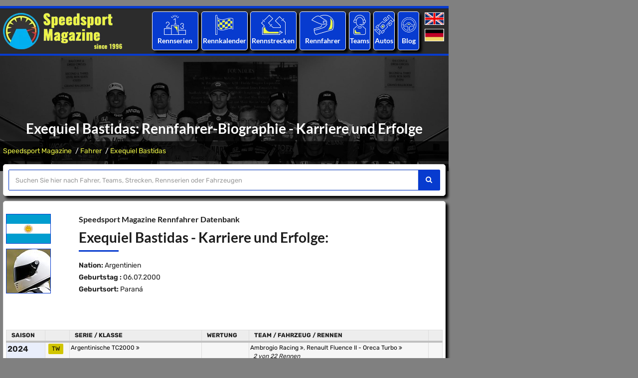

--- FILE ---
content_type: text/html; charset=utf-8
request_url: https://www.speedsport-magazine.de/rennfahrer-datenbank/biographie/exequiel-bastidas_-_10195.html
body_size: 10761
content:

<!DOCTYPE html>
<html lang="de">
<head>
	<title>Exequiel Bastidas: Rennfahrer-Biographie - Karriere und Erfolge </title>
	<meta charset="utf-8">
	<meta name="viewport" content="width=device-width, initial-scale=1, maximum-scale=1" />
	<meta name="description" content="Exequiel Bastidas: Die Biographie mit Karriere und Erfolge in der Rennfahrer-Datenbank von Speedsport Magazine" />
	<meta name="keywords" content="Exequiel Bastidas, Motorsport" />
	<meta property="og:title" content="Exequiel Bastidas: Rennfahrer-Biographie - Karriere und Erfolge ">
	<meta property="og:description" content="Exequiel Bastidas: Die Biographie mit Karriere und Erfolge in der Rennfahrer-Datenbank von Speedsport Magazine">
	<meta property="og:image" content="https://www.speedsport-magazine.de/media/images/logo_speedsport.png">
	<meta property="og:url" content="https://www.speedsport-magazine.de/rennfahrer-datenbank/biographie/exequiel-bastidas_-_10195.html">
	<link rel="canonical" href="https://www.speedsport-magazine.de/rennfahrer-datenbank/biographie/exequiel-bastidas_-_10195.html" />
		<meta name="robots" content="index" />
	<meta name="robots" content="follow" />
	<meta name="author" content="Speedsport Magazine" />
	<meta name="publisher" content="Speedsport Magazine" />
	<meta name="copyright" content="Speedsport Magazine" />
	<meta name="format-detection" content="telephone=no">
	
	<!-- Favicons Icon -->
	<link rel="icon" href="/favicon.ico" type="image/x-icon" />
	<link rel="shortcut icon" type="image/x-icon" href="/favicon.png" />
	<link rel="shortcut icon" href="/android-icon.png" sizes="152x152">
	<link rel="apple-touch-icon" href="/apple-touch-icon.png" >
	

	<script type='text/javascript'>window.ADNPM = window.ADNPM || {};ADNPM.cmd = ADNPM.cmd || [];</script>
	<script type='text/javascript'>ADNPM.pubAdUnits=[6695959,6695960,6695961,6695962,6696330,6695964,6695965,6695966];</script>
	<script type='text/javascript' src='https://cdn.netpoint-media.de/1270600.js' async='async'></script>
		<link type="text/css" rel="stylesheet" href="/includes/ugly.min.css" />
	<link rel="stylesheet" href="/includes/css/fonts_local.css" type="text/css" media="screen"/>
	
	
	
		
		
		
</head>

<body id="bg" style="background-size: auto;">

			<div class="page-wraper">
			<script>window.gdprAppliesGlobally=true;if(!("cmp_id" in window)||window.cmp_id<1){window.cmp_id=0}if(!("cmp_cdid" in window)){window.cmp_cdid="3d3485e9f150"}if(!("cmp_params" in window)){window.cmp_params=""}if(!("cmp_host" in window)){window.cmp_host="a.delivery.consentmanager.net"}if(!("cmp_cdn" in window)){window.cmp_cdn="cdn.consentmanager.net"}if(!("cmp_proto" in window)){window.cmp_proto="https:"}if(!("cmp_codesrc" in window)){window.cmp_codesrc="1"}window.cmp_getsupportedLangs=function(){var b=["DE","EN","FR","IT","NO","DA","FI","ES","PT","RO","BG","ET","EL","GA","HR","LV","LT","MT","NL","PL","SV","SK","SL","CS","HU","RU","SR","ZH","TR","UK","AR","BS"];if("cmp_customlanguages" in window){for(var a=0;a<window.cmp_customlanguages.length;a++){b.push(window.cmp_customlanguages[a].l.toUpperCase())}}return b};window.cmp_getRTLLangs=function(){var a=["AR"];if("cmp_customlanguages" in window){for(var b=0;b<window.cmp_customlanguages.length;b++){if("r" in window.cmp_customlanguages[b]&&window.cmp_customlanguages[b].r){a.push(window.cmp_customlanguages[b].l)}}}return a};window.cmp_getlang=function(j){if(typeof(j)!="boolean"){j=true}if(j&&typeof(cmp_getlang.usedlang)=="string"&&cmp_getlang.usedlang!==""){return cmp_getlang.usedlang}var g=window.cmp_getsupportedLangs();var c=[];var f=location.hash;var e=location.search;var a="languages" in navigator?navigator.languages:[];if(f.indexOf("cmplang=")!=-1){c.push(f.substr(f.indexOf("cmplang=")+8,2).toUpperCase())}else{if(e.indexOf("cmplang=")!=-1){c.push(e.substr(e.indexOf("cmplang=")+8,2).toUpperCase())}else{if("cmp_setlang" in window&&window.cmp_setlang!=""){c.push(window.cmp_setlang.toUpperCase())}else{if(a.length>0){for(var d=0;d<a.length;d++){c.push(a[d])}}}}}if("language" in navigator){c.push(navigator.language)}if("userLanguage" in navigator){c.push(navigator.userLanguage)}var h="";for(var d=0;d<c.length;d++){var b=c[d].toUpperCase();if(g.indexOf(b)!=-1){h=b;break}if(b.indexOf("-")!=-1){b=b.substr(0,2)}if(g.indexOf(b)!=-1){h=b;break}}if(h==""&&typeof(cmp_getlang.defaultlang)=="string"&&cmp_getlang.defaultlang!==""){return cmp_getlang.defaultlang}else{if(h==""){h="EN"}}h=h.toUpperCase();return h};(function(){var u=document;var v=u.getElementsByTagName;var h=window;var o="";var b="_en";if("cmp_getlang" in h){o=h.cmp_getlang().toLowerCase();if("cmp_customlanguages" in h){for(var q=0;q<h.cmp_customlanguages.length;q++){if(h.cmp_customlanguages[q].l.toUpperCase()==o.toUpperCase()){o="en";break}}}b="_"+o}function x(i,e){var w="";i+="=";var s=i.length;var d=location;if(d.hash.indexOf(i)!=-1){w=d.hash.substr(d.hash.indexOf(i)+s,9999)}else{if(d.search.indexOf(i)!=-1){w=d.search.substr(d.search.indexOf(i)+s,9999)}else{return e}}if(w.indexOf("&")!=-1){w=w.substr(0,w.indexOf("&"))}return w}var k=("cmp_proto" in h)?h.cmp_proto:"https:";if(k!="http:"&&k!="https:"){k="https:"}var g=("cmp_ref" in h)?h.cmp_ref:location.href;var j=u.createElement("script");j.setAttribute("data-cmp-ab","1");var c=x("cmpdesign","cmp_design" in h?h.cmp_design:"");var f=x("cmpregulationkey","cmp_regulationkey" in h?h.cmp_regulationkey:"");var r=x("cmpgppkey","cmp_gppkey" in h?h.cmp_gppkey:"");var n=x("cmpatt","cmp_att" in h?h.cmp_att:"");j.src=k+"//"+h.cmp_host+"/delivery/cmp.php?"+("cmp_id" in h&&h.cmp_id>0?"id="+h.cmp_id:"")+("cmp_cdid" in h?"&cdid="+h.cmp_cdid:"")+"&h="+encodeURIComponent(g)+(c!=""?"&cmpdesign="+encodeURIComponent(c):"")+(f!=""?"&cmpregulationkey="+encodeURIComponent(f):"")+(r!=""?"&cmpgppkey="+encodeURIComponent(r):"")+(n!=""?"&cmpatt="+encodeURIComponent(n):"")+("cmp_params" in h?"&"+h.cmp_params:"")+(u.cookie.length>0?"&__cmpfcc=1":"")+"&l="+o.toLowerCase()+"&o="+(new Date()).getTime();j.type="text/javascript";j.async=true;if(u.currentScript&&u.currentScript.parentElement){u.currentScript.parentElement.appendChild(j)}else{if(u.body){u.body.appendChild(j)}else{var t=v("body");if(t.length==0){t=v("div")}if(t.length==0){t=v("span")}if(t.length==0){t=v("ins")}if(t.length==0){t=v("script")}if(t.length==0){t=v("head")}if(t.length>0){t[0].appendChild(j)}}}var m="js";var p=x("cmpdebugunminimized","cmpdebugunminimized" in h?h.cmpdebugunminimized:0)>0?"":".min";var a=x("cmpdebugcoverage","cmp_debugcoverage" in h?h.cmp_debugcoverage:"");if(a=="1"){m="instrumented";p=""}var j=u.createElement("script");j.src=k+"//"+h.cmp_cdn+"/delivery/"+m+"/cmp"+b+p+".js";j.type="text/javascript";j.setAttribute("data-cmp-ab","1");j.async=true;if(u.currentScript&&u.currentScript.parentElement){u.currentScript.parentElement.appendChild(j)}else{if(u.body){u.body.appendChild(j)}else{var t=v("body");if(t.length==0){t=v("div")}if(t.length==0){t=v("span")}if(t.length==0){t=v("ins")}if(t.length==0){t=v("script")}if(t.length==0){t=v("head")}if(t.length>0){t[0].appendChild(j)}}}})();window.cmp_addFrame=function(b){if(!window.frames[b]){if(document.body){var a=document.createElement("iframe");a.style.cssText="display:none";if("cmp_cdn" in window&&"cmp_ultrablocking" in window&&window.cmp_ultrablocking>0){a.src="//"+window.cmp_cdn+"/delivery/empty.html"}a.name=b;a.setAttribute("title","Intentionally hidden, please ignore");a.setAttribute("role","none");a.setAttribute("tabindex","-1");document.body.appendChild(a)}else{window.setTimeout(window.cmp_addFrame,10,b)}}};window.cmp_rc=function(h){var b=document.cookie;var f="";var d=0;while(b!=""&&d<100){d++;while(b.substr(0,1)==" "){b=b.substr(1,b.length)}var g=b.substring(0,b.indexOf("="));if(b.indexOf(";")!=-1){var c=b.substring(b.indexOf("=")+1,b.indexOf(";"))}else{var c=b.substr(b.indexOf("=")+1,b.length)}if(h==g){f=c}var e=b.indexOf(";")+1;if(e==0){e=b.length}b=b.substring(e,b.length)}return(f)};window.cmp_stub=function(){var a=arguments;__cmp.a=__cmp.a||[];if(!a.length){return __cmp.a}else{if(a[0]==="ping"){if(a[1]===2){a[2]({gdprApplies:gdprAppliesGlobally,cmpLoaded:false,cmpStatus:"stub",displayStatus:"hidden",apiVersion:"2.0",cmpId:31},true)}else{a[2](false,true)}}else{if(a[0]==="getUSPData"){a[2]({version:1,uspString:window.cmp_rc("")},true)}else{if(a[0]==="getTCData"){__cmp.a.push([].slice.apply(a))}else{if(a[0]==="addEventListener"||a[0]==="removeEventListener"){__cmp.a.push([].slice.apply(a))}else{if(a.length==4&&a[3]===false){a[2]({},false)}else{__cmp.a.push([].slice.apply(a))}}}}}}};window.cmp_gpp_ping=function(){return{gppVersion:"1.0",cmpStatus:"stub",cmpDisplayStatus:"hidden",supportedAPIs:["tcfca","usnat","usca","usva","usco","usut","usct"],cmpId:31}};window.cmp_gppstub=function(){var a=arguments;__gpp.q=__gpp.q||[];if(!a.length){return __gpp.q}var g=a[0];var f=a.length>1?a[1]:null;var e=a.length>2?a[2]:null;if(g==="ping"){return window.cmp_gpp_ping()}else{if(g==="addEventListener"){__gpp.e=__gpp.e||[];if(!("lastId" in __gpp)){__gpp.lastId=0}__gpp.lastId++;var c=__gpp.lastId;__gpp.e.push({id:c,callback:f});return{eventName:"listenerRegistered",listenerId:c,data:true,pingData:window.cmp_gpp_ping()}}else{if(g==="removeEventListener"){var h=false;__gpp.e=__gpp.e||[];for(var d=0;d<__gpp.e.length;d++){if(__gpp.e[d].id==e){__gpp.e[d].splice(d,1);h=true;break}}return{eventName:"listenerRemoved",listenerId:e,data:h,pingData:window.cmp_gpp_ping()}}else{if(g==="getGPPData"){return{sectionId:3,gppVersion:1,sectionList:[],applicableSections:[0],gppString:"",pingData:window.cmp_gpp_ping()}}else{if(g==="hasSection"||g==="getSection"||g==="getField"){return null}else{__gpp.q.push([].slice.apply(a))}}}}}};window.cmp_msghandler=function(d){var a=typeof d.data==="string";try{var c=a?JSON.parse(d.data):d.data}catch(f){var c=null}if(typeof(c)==="object"&&c!==null&&"__cmpCall" in c){var b=c.__cmpCall;window.__cmp(b.command,b.parameter,function(h,g){var e={__cmpReturn:{returnValue:h,success:g,callId:b.callId}};d.source.postMessage(a?JSON.stringify(e):e,"*")})}if(typeof(c)==="object"&&c!==null&&"__uspapiCall" in c){var b=c.__uspapiCall;window.__uspapi(b.command,b.version,function(h,g){var e={__uspapiReturn:{returnValue:h,success:g,callId:b.callId}};d.source.postMessage(a?JSON.stringify(e):e,"*")})}if(typeof(c)==="object"&&c!==null&&"__tcfapiCall" in c){var b=c.__tcfapiCall;window.__tcfapi(b.command,b.version,function(h,g){var e={__tcfapiReturn:{returnValue:h,success:g,callId:b.callId}};d.source.postMessage(a?JSON.stringify(e):e,"*")},b.parameter)}if(typeof(c)==="object"&&c!==null&&"__gppCall" in c){var b=c.__gppCall;window.__gpp(b.command,function(h,g){var e={__gppReturn:{returnValue:h,success:g,callId:b.callId}};d.source.postMessage(a?JSON.stringify(e):e,"*")},"parameter" in b?b.parameter:null,"version" in b?b.version:1)}};window.cmp_setStub=function(a){if(!(a in window)||(typeof(window[a])!=="function"&&typeof(window[a])!=="object"&&(typeof(window[a])==="undefined"||window[a]!==null))){window[a]=window.cmp_stub;window[a].msgHandler=window.cmp_msghandler;window.addEventListener("message",window.cmp_msghandler,false)}};window.cmp_setGppStub=function(a){if(!(a in window)||(typeof(window[a])!=="function"&&typeof(window[a])!=="object"&&(typeof(window[a])==="undefined"||window[a]!==null))){window[a]=window.cmp_gppstub;window[a].msgHandler=window.cmp_msghandler;window.addEventListener("message",window.cmp_msghandler,false)}};window.cmp_addFrame("__cmpLocator");if(!("cmp_disableusp" in window)||!window.cmp_disableusp){window.cmp_addFrame("__uspapiLocator")}if(!("cmp_disabletcf" in window)||!window.cmp_disabletcf){window.cmp_addFrame("__tcfapiLocator")}if(!("cmp_disablegpp" in window)||!window.cmp_disablegpp){window.cmp_addFrame("__gppLocator")}window.cmp_setStub("__cmp");if(!("cmp_disabletcf" in window)||!window.cmp_disabletcf){window.cmp_setStub("__tcfapi")}if(!("cmp_disableusp" in window)||!window.cmp_disableusp){window.cmp_setStub("__uspapi")}if(!("cmp_disablegpp" in window)||!window.cmp_disablegpp){window.cmp_setGppStub("__gpp")};</script>
			<div style="padding:6px 0;">
		<!--Banner Tag // Website: SPEEDSPORT-MAGAZINE.COM // Adslot: spe_rotation_728x90 (6695961) -->
		<div id='npm_6695961'></div>
		<script>ADNPM.cmd.push(function(){ADNPM.loadAd(6695961)});</script>
	</div>
	

<!-- header -->
<header class="site-header header-style-4 dark">
	<!-- top bar -->
	<div class="top-bar">
		<div class="container">
			<div class="row">
			
			</div>
		</div>
	</div>
	<!-- top bar END-->
	
	<!-- main header -->
	<div class="sticky-header main-bar-wraper">
		<div class="main-bar clearfix ">
			<div class="container header-contant-block">
				<div class="row  header-nav">
					<div class="col-md-4 col-sm-4">
						<div class="logo-header "><a href="/">
								<picture>
									<source type="image/webp" media="(min-width: 240px)" srcset="/media/images/logo_speedsport.webp">
									<source type="image/png" media="(min-width: 240px)" srcset="/media/images/logo_speedsport.png">
									<img src="/media/images/logo_speedsport.png" alt="Logo Speedsport Magazine" title="Zur Startseite" width="240" height="73" />
								</picture>
								</a></div>
					</div>
					<div class="col-md-8 col-sm-8">
						
	
	<div class="col-md-2 col-sm-2 p-a5i">
		<ul class="nav">
			<li>
				<div class="border-1 sports-icon-div text-center text-white left-top hvr-wobble-horizontal">
					<div class="sports-icon ">
						<a href="/motorsport/welt-des-motorsports.html" title="Die Welt des Motorsports: Alle wichtigen Rennserien weltweit mit Statistiken und Resultaten."><img src="/media/images/icons/results.png" alt="Icon: Rennserien"></a>
					</div>
					<h3><a href="/motorsport/welt-des-motorsports.html" title="Die Welt des Motorsports: Alle wichtigen Rennserien weltweit mit Statistiken und Resultaten.">Rennserien</a></h3>
				</div>
											<ul class=" mega-menu">
	
										<li class="li-bg-col-1"><a href="/motorsport/formel-stufe1.html"
										   title="Formelsport Stufe 1">Formelsport Stufe 1</a>
	
											<ul>
	
												<li><a href="/motorsport/formel-stufe1/formel-1.html"
													   title="Formel 1">Formel 1</a>
												</li>
	
												<li><a href="/motorsport/formel-stufe1/indycar.html"
													   title="IndyCar (IRL)">IndyCar</a>
												</li>
	
												<li><a href="/motorsport/formel-stufe1.html"
													   title="Weitere ...">Weitere ...</a>
												</li>
	
											</ul>
	
										</li>
	
										<li class="li-bg-col-2"><a href="/motorsport/formel-stufe2.html"
										   title="Formelsport Stufe 2">Formelsport Stufe 2</a>
	
											<ul>
	
												<li><a href="/motorsport/formel-stufe2/gp2-serie-formel-3000.html"
													   title="Formel 2 & GP2 & Formel 3000">Formel 2</a>
												</li>
	
												<li><a href="/motorsport/formel-stufe2/indylights-irl-pro-serie.html"
													   title="IndyLights & IRL Pro Serie">IndyLights</a>
												</li>
	
												<li><a href="/motorsport/formel-stufe2/formel-nippon.html"
													   title="Japanische Super Formel & Formel Nippon">Super Formel</a>
												</li>
	
												<li><a href="/motorsport/formel-stufe2.html"
													   title="Weitere ...">Weitere ...</a>
												</li>
	
											</ul>
	
										</li>
	
										<li class="li-bg-col-3"><a href="/motorsport/formel-stufe3.html"
										   title="Formelsport Stufe 3">Formelsport Stufe 3</a>
	
											<ul>
	
												<li><a href="/motorsport/formel-stufe3/gp3-serie.html"
													   title="Formel 3 & GP3">Formel 3</a>
												</li>
	
												<li><a href="/motorsport/formel-stufe3/formel-e.html"
													   title="FIA Formel E Meisterschaft">Formel E</a>
												</li>
	
												<li><a href="/motorsport/formel-stufe3/w-serie.html"
													   title="W Serie">W Serie</a>
												</li>
	
												<li><a href="/motorsport/formel-stufe3.html"
													   title="Weitere ...">Weitere ...</a>
												</li>
	
											</ul>
	
										</li>
	
										<li class="li-bg-col-4"><a href="/motorsport/formel-stufe4.html"
										   title="Formelsport Stufe 4">Formelsport Stufe 4</a>
	
											<ul>
	
												<li><a href="/motorsport/formel-stufe4/formel-abarth-formel-azzurra.html"
													   title="Italienische Formel 4 & Formel Abarth">Ital. Formel 4</a>
												</li>
	
												<li><a href="/motorsport/formel-stufe4/adac-formel-masters.html"
													   title="Deutsche Formel 4 & Formel Masters">Deu. Formel 4</a>
												</li>
	
												<li><a href="/motorsport/formel-stufe4.html"
													   title="Weitere ...">Weitere ...</a>
												</li>
	
											</ul>
	
										</li>
	
										<li class="li-bg-col-5"><a href="/motorsport/sportwagen.html"
										   title="Sportwagen Prototypen">Sportwagen Prototypen</a>
	
											<ul>
	
												<li><a href="/motorsport/sportwagen/langstrecken-weltmeisterschaft-ilmc-sportwagen-meisterschaft.html"
													   title="Langstrecken WM & ILMC & Sportwagen WM">WEC</a>
												</li>
	
												<li><a href="/motorsport/sportwagen/amerikanische-lemans-serie.html"
													   title="IMSA USC & Amerikanische Le Mans Serie">IMSA</a>
												</li>
	
												<li><a href="/motorsport/sportwagen/lemans-serie-lmes-elms.html"
													   title="Le Mans Serie & LMES & ELMS">ELMS</a>
												</li>
	
												<li><a href="/motorsport/sportwagen.html"
													   title="Weitere ...">Weitere ...</a>
												</li>
	
											</ul>
	
										</li>
	
										<li class="li-bg-col-6"><a href="/motorsport/gt-sport.html"
										   title="Sportwagen GT">Sportwagen GT</a>
	
											<ul>
	
												<li><a href="/motorsport/gt-sport/gt1-weltmeisterschaft-fia-gt.html"
													   title="GT W.C. Europa Sprint & FIA GT">GT W.C. Europa</a>
												</li>
	
												<li><a href="/motorsport/gt-sport/langstrecken-serie.html"
													   title="GT W.C. Europa Langstreckenpokal">GT Langst. Cup</a>
												</li>
	
												<li><a href="/motorsport/gt-sport/super-gt-japanische-gt.html"
													   title="Super GT & japanische GT">Jap. Super GT</a>
												</li>
	
												<li><a href="/motorsport/gt-sport.html"
													   title="Weitere ...">Weitere ...</a>
												</li>
	
											</ul>
	
										</li>
	
										<li class="li-bg-col-7"><a href="/motorsport/tourenwagen.html"
										   title="Tourenwagen">Tourenwagen</a>
	
											<ul>
	
												<li><a href="/motorsport/tourenwagen/tourenwagen-weltmeisterschaft-etcc.html"
													   title="Tourenwagen-WM & Tourenwagen-EM">WTCR</a>
												</li>
	
												<li><a href="/motorsport/tourenwagen/dtm-itc.html"
													   title="DTM & ITC">DTM</a>
												</li>
	
												<li><a href="/motorsport/tourenwagen/australische-v8-supercars.html"
													   title="Australische V8 Supercars">Aus. Supercars</a>
												</li>
	
												<li><a href="/motorsport/tourenwagen.html"
													   title="Weitere ...">Weitere ...</a>
												</li>
	
											</ul>
	
										</li>
	
										<li class="li-bg-col-8"><a href="/motorsport/markenpokale.html"
										   title="Markenpokale">Markenpokale</a>
	
											<ul>
	
												<li><a href="/motorsport/markenpokale/porsche-supercup.html"
													   title="Porsche Supercup">Porsche SC</a>
												</li>
	
												<li><a href="/motorsport/markenpokale.html"
													   title="Weitere ...">Weitere ...</a>
												</li>
	
											</ul>
	
										</li>
	
								</ul>
								
				</li>
		</ul>
	</div>
	<div class="col-md-2 col-sm-2 p-a5i">
		<ul class="nav">
			<li>
				<div class="border-1 sports-icon-div text-center text-white left-top hvr-wobble-horizontal">
					<div class="sports-icon ">
						<a href="/rennsport-kalender/saisons.html" title="Alle Rennveranstaltungen der letzten Jahre."><img src="/media/images/icons/calendar.png" alt="Icon: Rennkalender"></a>
					</div>
					<h3><a href="/rennsport-kalender/saisons.html" title="Alle Rennveranstaltungen der letzten Jahre.">Rennkalender</a></h3>
				</div>
											<ul class=" sub-menu">
	
										<li class=""><a href="/rennsport-kalender/2026.html"
										   title="Rennsport-Kalender der Saison 2026">Rennsport-Kalender der Saison 2026</a>
	
										</li>
	
										<li class=""><a href="/rennsport-kalender/2025.html"
										   title="Rennsport-Kalender der Saison 2025">Rennsport-Kalender der Saison 2025</a>
	
										</li>
	
										<li class=""><a href="/rennsport-kalender/2024.html"
										   title="Rennsport-Kalender der Saison 2024">Rennsport-Kalender der Saison 2024</a>
	
										</li>
	
								</ul>
								
				</li>
		</ul>
	</div>
	<div class="col-md-2 col-sm-2 p-a5i">
		<ul class="nav">
			<li>
				<div class="border-1 sports-icon-div text-center text-white left-top hvr-wobble-horizontal">
					<div class="sports-icon ">
						<a href="/rennstrecken-verzeichnis/kontinente.html" title="Eine Übersicht aller Rennstrecken der Welt."><img src="/media/images/icons/circuit.png" alt="Icon: Rennstrecken"></a>
					</div>
					<h3><a href="/rennstrecken-verzeichnis/kontinente.html" title="Eine Übersicht aller Rennstrecken der Welt.">Rennstrecken</a></h3>
				</div>
											<ul class=" sub-menu">
	
										<li class=""><a href="/rennstrecken-verzeichnis/afrika.html"
										   title="Afrika">Afrika</a>
	
										</li>
	
										<li class=""><a href="/rennstrecken-verzeichnis/asien.html"
										   title="Asien">Asien</a>
	
										</li>
	
										<li class=""><a href="/rennstrecken-verzeichnis/ozeanien.html"
										   title="Australien/Ozeanien">Australien/Ozeanien</a>
	
										</li>
	
										<li class=""><a href="/rennstrecken-verzeichnis/europa.html"
										   title="Europa">Europa</a>
	
										</li>
	
										<li class=""><a href="/rennstrecken-verzeichnis/nordamerika.html"
										   title="Nordamerika">Nordamerika</a>
	
										</li>
	
										<li class=""><a href="/rennstrecken-verzeichnis/suedamerika.html"
										   title="Südamerika">Südamerika</a>
	
										</li>
	
								</ul>
								
				</li>
		</ul>
	</div>
	<div class="col-md-2 col-sm-2 p-a5i">
		<ul class="nav">
			<li>
				<div class="border-1 sports-icon-div text-center text-white left-top hvr-wobble-horizontal">
					<div class="sports-icon ">
						<a href="/rennfahrer-datenbank/alphabetischer-index_-_a.html" title="Die Speedsport Fahrer-Datenbank: Alle Rennfahrer von A bis Z."><img src="/media/images/icons/driver.png" alt="Icon: Rennfahrer"></a>
					</div>
					<h3><a href="/rennfahrer-datenbank/alphabetischer-index_-_a.html" title="Die Speedsport Fahrer-Datenbank: Alle Rennfahrer von A bis Z.">Rennfahrer</a></h3>
				</div>
											<ul class=" sub-menu">
	
										<li class=""><a href="/rennfahrer-datenbank/alphabetischer-index_-_a.html"
										   title="Rennfahrer Datenbank - Alphabetische Übersicht mit Anfangsbuchstabe A">A</a>
	
										</li>
	
										<li class=""><a href="/rennfahrer-datenbank/alphabetischer-index_-_b.html"
										   title="Rennfahrer Datenbank - Alphabetische Übersicht mit Anfangsbuchstabe B">B</a>
	
										</li>
	
										<li class=""><a href="/rennfahrer-datenbank/alphabetischer-index_-_c.html"
										   title="Rennfahrer Datenbank - Alphabetische Übersicht mit Anfangsbuchstabe C">C</a>
	
										</li>
	
										<li class=""><a href="/rennfahrer-datenbank/alphabetischer-index_-_d.html"
										   title="Rennfahrer Datenbank - Alphabetische Übersicht mit Anfangsbuchstabe D">D</a>
	
										</li>
	
										<li class=""><a href="/rennfahrer-datenbank/alphabetischer-index_-_e.html"
										   title="Rennfahrer Datenbank - Alphabetische Übersicht mit Anfangsbuchstabe E">E</a>
	
										</li>
	
										<li class=""><a href="/rennfahrer-datenbank/alphabetischer-index_-_f.html"
										   title="Rennfahrer Datenbank - Alphabetische Übersicht mit Anfangsbuchstabe F">F</a>
	
										</li>
	
								</ul>
								
				</li>
		</ul>
	</div>
	<div class="col-md-1 col-sm-1 p-a5i">
		<ul class="nav">
			<li>
				<div class="border-1 sports-icon-div text-center text-white left-top hvr-wobble-horizontal">
					<div class="sports-icon ">
						<a href="/team-datenbank/alphabetischer-index_-_a.html" title="Die Speedsport Team-Datenbank: Alle Rennteams von A bis Z."><img src="/media/images/icons/teams.png" alt="Icon:Rennteams "></a>
					</div>
					<h3><a href="/team-datenbank/alphabetischer-index_-_a.html" title="Die Speedsport Team-Datenbank: Alle Rennteams von A bis Z.">Teams</a></h3>
				</div>
											<ul class=" sub-menu">
	
										<li class=""><a href="/team-datenbank/alphabetischer-index_-_a.html"
										   title="Rennteams - Alphabetische Übersicht mit Anfangsbuchstabe A">A</a>
	
										</li>
	
										<li class=""><a href="/team-datenbank/alphabetischer-index_-_b.html"
										   title="Rennteams - Alphabetische Übersicht mit Anfangsbuchstabe B">B</a>
	
										</li>
	
										<li class=""><a href="/team-datenbank/alphabetischer-index_-_c.html"
										   title="Rennteams - Alphabetische Übersicht mit Anfangsbuchstabe C">C</a>
	
										</li>
	
										<li class=""><a href="/team-datenbank/alphabetischer-index_-_d.html"
										   title="Rennteams - Alphabetische Übersicht mit Anfangsbuchstabe D">D</a>
	
										</li>
	
										<li class=""><a href="/team-datenbank/alphabetischer-index_-_e.html"
										   title="Rennteams - Alphabetische Übersicht mit Anfangsbuchstabe E">E</a>
	
										</li>
	
										<li class=""><a href="/team-datenbank/alphabetischer-index_-_f.html"
										   title="Rennteams - Alphabetische Übersicht mit Anfangsbuchstabe F">F</a>
	
										</li>
	
								</ul>
								
				</li>
		</ul>
	</div>
	<div class="col-md-1 col-sm-1 p-a5i">
		<ul class="nav">
			<li>
				<div class="border-1 sports-icon-div text-center text-white left-top hvr-wobble-horizontal">
					<div class="sports-icon ">
						<a href="/rennfahrzeuge/alphabetischer-index_-_a.html" title="Die Speedsport Auto-Datenbank: Alle Rennwagen von A bis Z."><img src="/media/images/icons/racecars.png" alt="Icon: Fahrzeuge"></a>
					</div>
					<h3><a href="/rennfahrzeuge/alphabetischer-index_-_a.html" title="Die Speedsport Auto-Datenbank: Alle Rennwagen von A bis Z.">Autos</a></h3>
				</div>
											<ul class=" sub-menu">
	
										<li class=""><a href="/rennfahrzeuge/alphabetischer-index_-_a.html"
										   title="Rennfahrzeuge - Alphabetische Übersicht mit Anfangsbuchstabe A">A</a>
	
										</li>
	
										<li class=""><a href="/rennfahrzeuge/alphabetischer-index_-_b.html"
										   title="Rennfahrzeuge - Alphabetische Übersicht mit Anfangsbuchstabe B">B</a>
	
										</li>
	
										<li class=""><a href="/rennfahrzeuge/alphabetischer-index_-_c.html"
										   title="Rennfahrzeuge - Alphabetische Übersicht mit Anfangsbuchstabe C">C</a>
	
										</li>
	
										<li class=""><a href="/rennfahrzeuge/alphabetischer-index_-_d.html"
										   title="Rennfahrzeuge - Alphabetische Übersicht mit Anfangsbuchstabe D">D</a>
	
										</li>
	
										<li class=""><a href="/rennfahrzeuge/alphabetischer-index_-_e.html"
										   title="Rennfahrzeuge - Alphabetische Übersicht mit Anfangsbuchstabe E">E</a>
	
										</li>
	
										<li class=""><a href="/rennfahrzeuge/alphabetischer-index_-_f.html"
										   title="Rennfahrzeuge - Alphabetische Übersicht mit Anfangsbuchstabe F">F</a>
	
										</li>
	
								</ul>
								
				</li>
		</ul>
	</div>
	<div class="col-md-1 col-sm-1 p-a5i">
		<ul class="nav">
			<li>
				<div class="border-1 sports-icon-div text-center text-white left-top hvr-wobble-horizontal">
					<div class="sports-icon ">
						<a href="/blog/saisons.html" title="Der Speedsport Blog"><img src="/media/images/icons/blog.png" alt="Icon: Blog"></a>
					</div>
					<h3><a href="/blog/saisons.html" title="Der Speedsport Blog">Blog</a></h3>
				</div>
											<ul class=" sub-menu">
	
										<li class=""><a href="/blog/2026.html"
										   title="Die Blogeinträge der Saison 2026">2026</a>
	
										</li>
	
										<li class=""><a href="/blog/2025.html"
										   title="Die Blogeinträge der Saison 2025">2025</a>
	
										</li>
	
										<li class=""><a href="/blog/2024.html"
										   title="Die Blogeinträge der Saison 2024">2024</a>
	
										</li>
	
								</ul>
								
				</li>
		</ul>
	</div>
	<div class="col-md-1 col-sm-1 p-a5i">
		<div class="language">
			<a
					href="https://www.speedsport-magazine.com/"
					title="English"><img src="/media/images/english.png" width="39" height="24" alt="English" title="English Language" /></a>
			<a
					href="https://www.speedsport-magazine.de/"
					title="Deutsch"><img src="/media/images/deutsch.png" width="39" height="24" alt="Deutsch" title="Deutsche Sprache" /></a>
		</div>
	</div>

					</div>
				</div>
			</div>
			
			<div class="slide-up">
				<div class="container clearfix bg-primary">
					<!-- website logo -->
					<div class="logo-header mostion"><a href="/"><img src="/media/images/logo_speedsport.webp" alt="Logo Speedsport Magazine"></a></div>
					<!-- nav toggle button -->
					<button data-target=".header-nav" data-toggle="collapse" type="button" class="navbar-toggle collapsed"> <span class="sr-only">Toggle navigation</span></button>
					<!-- extra nav -->
					<div class="extra-nav">
						<div class="extra-cell cell-language">
							<div class="language">
								<a
										href="https://www.speedsport-magazine.com/"
										title="English"><img src="/media/images/english.png" width="39" height="24" alt="English" title="English Language" /></a>
								<br />
								<a
										href="https://www.speedsport-magazine.de/"
										title="Deutsch"><img src="/media/images/deutsch.png" width="39" height="24" alt="Deutsch" title="Deutsche Sprache" /></a>
							</div>
						</div>
					</div>
					
					<!-- main nav -->
					<div class="header-nav navbar-collapse collapse">
						<ul class=" nav navbar-nav">
													<li class=" has-mega-menu"><a href="/motorsport/welt-des-motorsports.html" title="Serien &amp; Ergebnisse">Serien &amp; Ergebnisse</a>
								<i class="fa fa-chevron-down"></i>
								<ul class=" mega-menu">
																		<li class="li-bg-col-1"><a href="/motorsport/formel-stufe1.html"
										   title="Formelsport Stufe 1">Formelsport Stufe 1</a>
																					<ul>
																							<li><a href="/motorsport/formel-stufe1/formel-1.html"
													   title="Formel 1">Formel 1</a>
												</li>
																								<li><a href="/motorsport/formel-stufe1/indycar.html"
													   title="IndyCar (IRL)">IndyCar</a>
												</li>
																								<li><a href="/motorsport/formel-stufe1.html"
													   title="Weitere ...">Weitere ...</a>
												</li>
																							</ul>
																					</li>
																				<li class="li-bg-col-2"><a href="/motorsport/formel-stufe2.html"
										   title="Formelsport Stufe 2">Formelsport Stufe 2</a>
																					<ul>
																							<li><a href="/motorsport/formel-stufe2/gp2-serie-formel-3000.html"
													   title="Formel 2 & GP2 & Formel 3000">Formel 2</a>
												</li>
																								<li><a href="/motorsport/formel-stufe2/indylights-irl-pro-serie.html"
													   title="IndyLights & IRL Pro Serie">IndyLights</a>
												</li>
																								<li><a href="/motorsport/formel-stufe2/formel-nippon.html"
													   title="Japanische Super Formel & Formel Nippon">Super Formel</a>
												</li>
																								<li><a href="/motorsport/formel-stufe2.html"
													   title="Weitere ...">Weitere ...</a>
												</li>
																							</ul>
																					</li>
																				<li class="li-bg-col-3"><a href="/motorsport/formel-stufe3.html"
										   title="Formelsport Stufe 3">Formelsport Stufe 3</a>
																					<ul>
																							<li><a href="/motorsport/formel-stufe3/gp3-serie.html"
													   title="Formel 3 & GP3">Formel 3</a>
												</li>
																								<li><a href="/motorsport/formel-stufe3/formel-e.html"
													   title="FIA Formel E Meisterschaft">Formel E</a>
												</li>
																								<li><a href="/motorsport/formel-stufe3/w-serie.html"
													   title="W Serie">W Serie</a>
												</li>
																								<li><a href="/motorsport/formel-stufe3.html"
													   title="Weitere ...">Weitere ...</a>
												</li>
																							</ul>
																					</li>
																				<li class="li-bg-col-4"><a href="/motorsport/formel-stufe4.html"
										   title="Formelsport Stufe 4">Formelsport Stufe 4</a>
																					<ul>
																							<li><a href="/motorsport/formel-stufe4/formel-abarth-formel-azzurra.html"
													   title="Italienische Formel 4 & Formel Abarth">Ital. Formel 4</a>
												</li>
																								<li><a href="/motorsport/formel-stufe4/adac-formel-masters.html"
													   title="Deutsche Formel 4 & Formel Masters">Deu. Formel 4</a>
												</li>
																								<li><a href="/motorsport/formel-stufe4.html"
													   title="Weitere ...">Weitere ...</a>
												</li>
																							</ul>
																					</li>
																				<li class="li-bg-col-5"><a href="/motorsport/sportwagen.html"
										   title="Sportwagen Prototypen">Sportwagen Prototypen</a>
																					<ul>
																							<li><a href="/motorsport/sportwagen/langstrecken-weltmeisterschaft-ilmc-sportwagen-meisterschaft.html"
													   title="Langstrecken WM & ILMC & Sportwagen WM">WEC</a>
												</li>
																								<li><a href="/motorsport/sportwagen/amerikanische-lemans-serie.html"
													   title="IMSA USC & Amerikanische Le Mans Serie">IMSA</a>
												</li>
																								<li><a href="/motorsport/sportwagen/lemans-serie-lmes-elms.html"
													   title="Le Mans Serie & LMES & ELMS">ELMS</a>
												</li>
																								<li><a href="/motorsport/sportwagen.html"
													   title="Weitere ...">Weitere ...</a>
												</li>
																							</ul>
																					</li>
																				<li class="li-bg-col-6"><a href="/motorsport/gt-sport.html"
										   title="Sportwagen GT">Sportwagen GT</a>
																					<ul>
																							<li><a href="/motorsport/gt-sport/gt1-weltmeisterschaft-fia-gt.html"
													   title="GT W.C. Europa Sprint & FIA GT">GT W.C. Europa</a>
												</li>
																								<li><a href="/motorsport/gt-sport/langstrecken-serie.html"
													   title="GT W.C. Europa Langstreckenpokal">GT Langst. Cup</a>
												</li>
																								<li><a href="/motorsport/gt-sport/super-gt-japanische-gt.html"
													   title="Super GT & japanische GT">Jap. Super GT</a>
												</li>
																								<li><a href="/motorsport/gt-sport.html"
													   title="Weitere ...">Weitere ...</a>
												</li>
																							</ul>
																					</li>
																				<li class="li-bg-col-7"><a href="/motorsport/tourenwagen.html"
										   title="Tourenwagen">Tourenwagen</a>
																					<ul>
																							<li><a href="/motorsport/tourenwagen/tourenwagen-weltmeisterschaft-etcc.html"
													   title="Tourenwagen-WM & Tourenwagen-EM">WTCR</a>
												</li>
																								<li><a href="/motorsport/tourenwagen/dtm-itc.html"
													   title="DTM & ITC">DTM</a>
												</li>
																								<li><a href="/motorsport/tourenwagen/australische-v8-supercars.html"
													   title="Australische V8 Supercars">Aus. Supercars</a>
												</li>
																								<li><a href="/motorsport/tourenwagen.html"
													   title="Weitere ...">Weitere ...</a>
												</li>
																							</ul>
																					</li>
																				<li class="li-bg-col-8"><a href="/motorsport/markenpokale.html"
										   title="Markenpokale">Markenpokale</a>
																					<ul>
																							<li><a href="/motorsport/markenpokale/porsche-supercup.html"
													   title="Porsche Supercup">Porsche SC</a>
												</li>
																								<li><a href="/motorsport/markenpokale.html"
													   title="Weitere ...">Weitere ...</a>
												</li>
																							</ul>
																					</li>
																		</ul>
								
							</li>
														<li class=""><a href="/rennsport-kalender/saisons.html" title="Kalender">Kalender</a>
								<i class="fa fa-chevron-down"></i>
								<ul class=" sub-menu">
																		<li class=""><a href="/rennsport-kalender/2026.html"
										   title="Rennsport-Kalender der Saison 2026">Rennsport-Kalender der Saison 2026</a>
																				</li>
																				<li class=""><a href="/rennsport-kalender/2025.html"
										   title="Rennsport-Kalender der Saison 2025">Rennsport-Kalender der Saison 2025</a>
																				</li>
																				<li class=""><a href="/rennsport-kalender/2024.html"
										   title="Rennsport-Kalender der Saison 2024">Rennsport-Kalender der Saison 2024</a>
																				</li>
																		</ul>
								
							</li>
														<li class=""><a href="/rennstrecken-verzeichnis/kontinente.html" title="Rennstrecken">Rennstrecken</a>
								<i class="fa fa-chevron-down"></i>
								<ul class=" sub-menu">
																		<li class=""><a href="/rennstrecken-verzeichnis/afrika.html"
										   title="Afrika">Afrika</a>
																				</li>
																				<li class=""><a href="/rennstrecken-verzeichnis/asien.html"
										   title="Asien">Asien</a>
																				</li>
																				<li class=""><a href="/rennstrecken-verzeichnis/ozeanien.html"
										   title="Australien/Ozeanien">Australien/Ozeanien</a>
																				</li>
																				<li class=""><a href="/rennstrecken-verzeichnis/europa.html"
										   title="Europa">Europa</a>
																				</li>
																				<li class=""><a href="/rennstrecken-verzeichnis/nordamerika.html"
										   title="Nordamerika">Nordamerika</a>
																				</li>
																				<li class=""><a href="/rennstrecken-verzeichnis/suedamerika.html"
										   title="Südamerika">Südamerika</a>
																				</li>
																		</ul>
								
							</li>
														<li class=" active"><a href="/rennfahrer-datenbank/alphabetischer-index_-_a.html" title="Fahrer">Fahrer</a>
								<i class="fa fa-chevron-down"></i>
								<ul class=" sub-menu">
																		<li class=""><a href="/rennfahrer-datenbank/alphabetischer-index_-_a.html"
										   title="Rennfahrer Datenbank - Alphabetische Übersicht mit Anfangsbuchstabe A">A</a>
																				</li>
																				<li class=""><a href="/rennfahrer-datenbank/alphabetischer-index_-_b.html"
										   title="Rennfahrer Datenbank - Alphabetische Übersicht mit Anfangsbuchstabe B">B</a>
																				</li>
																				<li class=""><a href="/rennfahrer-datenbank/alphabetischer-index_-_c.html"
										   title="Rennfahrer Datenbank - Alphabetische Übersicht mit Anfangsbuchstabe C">C</a>
																				</li>
																				<li class=""><a href="/rennfahrer-datenbank/alphabetischer-index_-_d.html"
										   title="Rennfahrer Datenbank - Alphabetische Übersicht mit Anfangsbuchstabe D">D</a>
																				</li>
																				<li class=""><a href="/rennfahrer-datenbank/alphabetischer-index_-_e.html"
										   title="Rennfahrer Datenbank - Alphabetische Übersicht mit Anfangsbuchstabe E">E</a>
																				</li>
																				<li class=""><a href="/rennfahrer-datenbank/alphabetischer-index_-_f.html"
										   title="Rennfahrer Datenbank - Alphabetische Übersicht mit Anfangsbuchstabe F">F</a>
																				</li>
																		</ul>
								
							</li>
														<li class=""><a href="/team-datenbank/alphabetischer-index_-_a.html" title="Teams">Teams</a>
								<i class="fa fa-chevron-down"></i>
								<ul class=" sub-menu">
																		<li class=""><a href="/team-datenbank/alphabetischer-index_-_a.html"
										   title="Rennteams - Alphabetische Übersicht mit Anfangsbuchstabe A">A</a>
																				</li>
																				<li class=""><a href="/team-datenbank/alphabetischer-index_-_b.html"
										   title="Rennteams - Alphabetische Übersicht mit Anfangsbuchstabe B">B</a>
																				</li>
																				<li class=""><a href="/team-datenbank/alphabetischer-index_-_c.html"
										   title="Rennteams - Alphabetische Übersicht mit Anfangsbuchstabe C">C</a>
																				</li>
																				<li class=""><a href="/team-datenbank/alphabetischer-index_-_d.html"
										   title="Rennteams - Alphabetische Übersicht mit Anfangsbuchstabe D">D</a>
																				</li>
																				<li class=""><a href="/team-datenbank/alphabetischer-index_-_e.html"
										   title="Rennteams - Alphabetische Übersicht mit Anfangsbuchstabe E">E</a>
																				</li>
																				<li class=""><a href="/team-datenbank/alphabetischer-index_-_f.html"
										   title="Rennteams - Alphabetische Übersicht mit Anfangsbuchstabe F">F</a>
																				</li>
																		</ul>
								
							</li>
														<li class=""><a href="/rennfahrzeuge/alphabetischer-index_-_a.html" title="Fahrzeuge">Fahrzeuge</a>
								<i class="fa fa-chevron-down"></i>
								<ul class=" sub-menu">
																		<li class=""><a href="/rennfahrzeuge/alphabetischer-index_-_a.html"
										   title="Rennfahrzeuge - Alphabetische Übersicht mit Anfangsbuchstabe A">A</a>
																				</li>
																				<li class=""><a href="/rennfahrzeuge/alphabetischer-index_-_b.html"
										   title="Rennfahrzeuge - Alphabetische Übersicht mit Anfangsbuchstabe B">B</a>
																				</li>
																				<li class=""><a href="/rennfahrzeuge/alphabetischer-index_-_c.html"
										   title="Rennfahrzeuge - Alphabetische Übersicht mit Anfangsbuchstabe C">C</a>
																				</li>
																				<li class=""><a href="/rennfahrzeuge/alphabetischer-index_-_d.html"
										   title="Rennfahrzeuge - Alphabetische Übersicht mit Anfangsbuchstabe D">D</a>
																				</li>
																				<li class=""><a href="/rennfahrzeuge/alphabetischer-index_-_e.html"
										   title="Rennfahrzeuge - Alphabetische Übersicht mit Anfangsbuchstabe E">E</a>
																				</li>
																				<li class=""><a href="/rennfahrzeuge/alphabetischer-index_-_f.html"
										   title="Rennfahrzeuge - Alphabetische Übersicht mit Anfangsbuchstabe F">F</a>
																				</li>
																		</ul>
								
							</li>
														<li class=""><a href="/blog/saisons.html" title="Blog">Blog</a>
								<i class="fa fa-chevron-down"></i>
								<ul class=" sub-menu">
																		<li class=""><a href="/blog/2026.html"
										   title="Die Blogeinträge der Saison 2026">2026</a>
																				</li>
																				<li class=""><a href="/blog/2025.html"
										   title="Die Blogeinträge der Saison 2025">2025</a>
																				</li>
																				<li class=""><a href="/blog/2024.html"
										   title="Die Blogeinträge der Saison 2024">2024</a>
																				</li>
																		</ul>
								
							</li>
														<li class=""><a href="/galerien/saisons.html" title="Galerien">Galerien</a>
								<i class="fa fa-chevron-down"></i>
								<ul class=" sub-menu">
																		<li class=""><a href="/galerien/2025.html"
										   title="Rennsport-Kalender der Saison 2025">2025</a>
																				</li>
																				<li class=""><a href="/galerien/2024.html"
										   title="Rennsport-Kalender der Saison 2024">2024</a>
																				</li>
																				<li class=""><a href="/galerien/2023.html"
										   title="Rennsport-Kalender der Saison 2023">2023</a>
																				</li>
																		</ul>
								
							</li>
													</ul>
					</div>
				</div>
				<div class="slide-up-border"></div>
			</div>
		</div>
	</div>
	<!-- main header END -->
	<div>
		<div style="position: absolute; left: 100%; top: 0; padding:0 6px;"><!--Banner Tag // Website: SPEEDSPORT-MAGAZINE.COM // Adslot: spe_rotation_160x600 (6695962) -->
		<div id='npm_6695962'></div>
		<script>ADNPM.cmd.push(function(){ADNPM.loadAd(6695962)});</script></div>
	
	</div>
	</header>
<!-- header END -->

<!-- Content -->
<div class="page-content">
	<!-- inner page banner -->
		<div class="dez-bnr-inr overlay-black-middle pb-back-bg05">
		<div class="container">
			<div class="dez-bnr-inr-entry">
			<h1 class="text-white">Exequiel Bastidas: Rennfahrer-Biographie - Karriere und Erfolge </h1>
					
			</div>
		</div>
	</div>
	
		<!-- inner page banner END -->
	<!-- Breadcrumb row -->
	<div class="breadcrumb-row">
		
	<div class="container">
		<ul class="list-inline">
			<li><a href="/" title="Speedsport Magazine">Speedsport Magazine</a></li><li><a href="/rennfahrer-datenbank/alphabetischer-index_-_a.html" title="Fahrer">Fahrer</a></li><li><a href="/rennfahrer-datenbank/biographie/exequiel-bastidas_-_10195.html" title="Exequiel Bastidas">Exequiel Bastidas</a></li>		</ul>
	</div>
		</div>
	<!-- Breadcrumb row END -->
	
	<div class="content-area">
		<div class="container">
		<div class="row">
	<div class="col-md-12">
		<div class="widget bg-white border-1 border-light p-a5d10">
			<div class="search-bx">
				<form role="search" action="/includes/php/post/suche.post.php" method="post">
					<div class="input-group">
						<input class="form-control ui-autocomplete-input" type="text" name="search" placeholder="Suchen Sie hier nach Fahrer, Teams, Strecken, Rennserien oder Fahrzeugen" id="gesamtsuche" autocomplete="off"><span role="status" aria-live="polite" class="ui-helper-hidden-accessible"></span>
						<input type="hidden" name="typ" value="6">
						<span class="input-group-btn">
							<button type="submit" class="site-button"><i class="fa fa-search"></i></button>
						</span>
					</div>
				</form>
			</div>
		</div>
	</div>
</div>
<div class="bg-white border-1 border-light p-a5d10 m-b20">
<div class="row m-b30 ">
	<div class="ssmagbio">

		<div class="col-md-2 col-sm-3 col-xs-4 m-b30">
						<img src="/media/images/nation/small/argentinien.gif" class="m-t15 m-b10" alt="Argentinien" title="Argentinien" />			<div>
								<img class="m-b10"
						 src="/media/images/rennfahrer/rddnopic.jpg"
						 alt="Exequiel Bastidas"/>
								</div>
		</div>
		<div class="col-md-10 col-sm-9 col-xs-8">
			<div class="dez-post-title ">
				<h5 class="post-title">Speedsport Magazine Rennfahrer Datenbank</h5>
			</div>
			<h2 class="headline m-tb10">Exequiel Bastidas				- Karriere und Erfolge:</h2>
			<div class="dez-separator bg-primary"></div>
			<div class="dez-post-text">
				<p class="m-b10">
											<strong>Nation:</strong>
						Argentinien																		<br/>
												<strong>Geburtstag							:</strong> 06.07.2000						<br/>
												<strong>Geburtsort:</strong> Paraná						<br/>
											<br/>
									</p>
			</div>
		
		
		</div>
	</div>
</div>

<div class="row m-b30 bg-white ssmagbio">
	
	<div class="tha-content">
				<table class="table table-bordered m-b0">
			<tr>
				<th>Saison</th>
				<th>&nbsp;</th>
				<th>Serie / Klasse</th>
				<th>Wertung</th>				<th>Team / Fahrzeug / Rennen</th>
				<th>&nbsp;</th>
			</tr>
			
                              <tr class="biojahrneu">
                                 <td class="biojahr blue" rowspan="1"><strong>2024</strong></td>
                                 <td class="info1"><a href="/motorsport/tourenwagen.html" title="Tourenwagen"><span class="marker-7">TW</span></a></td>
                                 <td class="info1"><div><a href="/motorsport/tourenwagen/argentinische-super-tc/2024.html">Argentinische TC2000 <i class="fa fa-angle-double-right"></i></a></div></td>
						<td class="info1"></td>
                                 <td class="info2"><div><a href="/team-datenbank/teaminfo/ambrogio-racing_-_2867.html">Ambrogio Racing <i class="fa fa-angle-double-right"></i></a>, <a href="/rennfahrzeuge/fahrzeuginfo/renault-fluence-ii-oreca-turbo_-_1981.html">Renault Fluence II - Oreca Turbo <i class="fa fa-angle-double-right"></i></a><br /><span>2 von 22 Rennen</span></div></td>
                                 <td class="info2"></td>
                              </tr>
                              <tr class="biojahrneu">
                                 <td class="biojahr blue" rowspan="1"><strong>2023</strong></td>
                                 <td class="info1"><a href="/motorsport/tourenwagen.html" title="Tourenwagen"><span class="marker-7">TW</span></a></td>
                                 <td class="info1"><div><a href="/motorsport/tourenwagen/argentinische-super-tc/2023.html">Argentinische TC2000 <i class="fa fa-angle-double-right"></i></a></div></td>
						<td class="info1"></td>
                                 <td class="info2"><div><a href="/team-datenbank/teaminfo/ambrogio-racing_-_2867.html">Ambrogio Racing <i class="fa fa-angle-double-right"></i></a>, <a href="/rennfahrzeuge/fahrzeuginfo/renault-fluence-ii-oreca-turbo_-_1981.html">Renault Fluence II - Oreca Turbo <i class="fa fa-angle-double-right"></i></a><br /><span>2 von 22 Rennen</span></div></td>
                                 <td class="info2"></td>
                              </tr>
                              <tr class="biojahrneu">
                                 <td class="biojahr blue" rowspan="1"><strong>2022</strong></td>
                                 <td class="blue info1"><a href="/motorsport/tourenwagen.html" title="Tourenwagen"><span class="marker-7">TW</span></a></td>
                                 <td class="blue info1"><div><a href="/motorsport/tourenwagen/argentinische-super-tc/2022.html">Argentinische TC2000 <i class="fa fa-angle-double-right"></i></a></div></td>
						<td class="blue info1"><div>15. </div></td>
                                 <td class="blue info2"><div><a href="/team-datenbank/teaminfo/fs-motorsport_-_3897.html">FS MotorSport <i class="fa fa-angle-double-right"></i></a>, <a href="/rennfahrzeuge/fahrzeuginfo/fiat-cronos-oreca-turbo_-_2057.html">Fiat Cronos  - Oreca Turbo <i class="fa fa-angle-double-right"></i></a><br /><span>14 von 23 Rennen</span></div></td>
                                 <td class="blue info2"></td>
                              </tr>
                              <tr class="biojahrneu">
                                 <td class="biojahr blue" rowspan="1"><strong>2020</strong></td>
                                 <td class="blue info1"><a href="/motorsport/tourenwagen.html" title="Tourenwagen"><span class="marker-7">TW</span></a></td>
                                 <td class="blue info1"><div><a href="/motorsport/tourenwagen/argentinische-tc2000/2020.html">Argentinische TC 2000 Meisterschaft <i class="fa fa-angle-double-right"></i></a></div></td>
						<td class="blue info1"><div><strong>1. </strong></div></td>
                                 <td class="blue info2"><div><span>18 von 22 Rennen</span> <strong> <i class="fa fa-trophy"></i> 1 Sieg</strong></div></td>
                                 <td class="blue info2"></td>
                              </tr>
                              <tr class="biojahrneu">
                                 <td class="biojahr blue" rowspan="1"><strong>2019</strong></td>
                                 <td class="blue info1"><a href="/motorsport/tourenwagen.html" title="Tourenwagen"><span class="marker-7">TW</span></a></td>
                                 <td class="blue info1"><div><a href="/motorsport/tourenwagen/argentinische-tc2000/2019.html">Argentinische TC 2000 Meisterschaft <i class="fa fa-angle-double-right"></i></a></div></td>
						<td class="blue info1"><div>10. </div></td>
                                 <td class="blue info2"><div><span>21 von 23 Rennen</span> <strong> <i class="fa fa-trophy"></i> 1 Sieg</strong></div></td>
                                 <td class="blue info2"></td>
                              </tr>
                              <tr class="biojahrneu">
                                 <td class="biojahr blue" rowspan="1"><strong>2017</strong></td>
                                 <td class="blue info1"><a href="/motorsport/tourenwagen.html" title="Tourenwagen"><span class="marker-7">TW</span></a></td>
                                 <td class="blue info1"><div><a href="/motorsport/tourenwagen/argentinische-tc2000/2017.html">Argentinische TC 2000 Meisterschaft <i class="fa fa-angle-double-right"></i></a></div></td>
						<td class="blue info1"><div>32. </div></td>
                                 <td class="blue info2"><div><span>3 von 20 Rennen</span></div></td>
                                 <td class="blue info2"></td>
                              </tr>		</table>
	
	</div>

</div>
		
<div class="m-t20 alert alert-info"><i class="fa fa-info-circle"></i><strong>Legende		:</strong><br/>
	<br/>
		<i class="fa fa-hourglass-half"></i> Zwischenstände während der laufenden Saison.<br/>
		<i class="fa fa-trophy"></i> Siege und Top-Platzierungen in der Saisontabelle sind hervorgehoben.<br/>
		Bei Teilnahme an mehreren Serien in einer Saison steht die chronologisch spätere Teilnahme immer oben.<br/>
	
	<div class="ssmagbio">
		<div class="tha-content">
			<br /><a href="/motorsport/formel-stufe1.html" class=""><span class="marker-1">F.1</span></a> : Formelsport Stufe 1<br /><a href="/motorsport/formel-stufe2.html" class=""><span class="marker-2">F.2</span></a> : Formelsport Stufe 2<br /><a href="/motorsport/formel-stufe3.html" class=""><span class="marker-3">F.3</span></a> : Formelsport Stufe 3<br /><a href="/motorsport/formel-stufe4.html" class=""><span class="marker-4">F.4</span></a> : Formelsport Stufe 4<br /><a href="/motorsport/sportwagen.html" class=""><span class="marker-5">SP</span></a> : Sportwagen Prototypen<br /><a href="/motorsport/gt-sport.html" class=""><span class="marker-6">GT</span></a> : Sportwagen GT<br /><a href="/motorsport/tourenwagen.html" class=""><span class="marker-7">TW</span></a> : Tourenwagen<br /><a href="/motorsport/markenpokale.html" class=""><span class="marker-8">MP</span></a> : Markenpokale		</div>
	</div>
	
	
</div>

</div>


	<div style="max-width:100%">
		<!--Banner Tag // Website: SPEEDSPORT-MAGAZINE.COM // Adslot: spe_outstream (6695959) -->
		<div id='npm_6695959'></div>
		<script>ADNPM.cmd.push(function(){ADNPM.loadAd(6695959)});</script>

	</div>


		</div>
	</div>
</div>
<!-- Content END-->	<div class="page-content" style="text-align:center;">
		<!--Banner Tag // Website: SPEEDSPORT-MAGAZINE.COM // Adslot: spe_rotation_728x90_unten (6696330) -->
		<div id='npm_6696330'></div>
		<script>ADNPM.cmd.push(function(){ADNPM.loadAd(6696330)});</script>
	</div>
			<!-- Footer -->
		<footer class="site-footer footer-overlay bg-img-fix" style="background-image: url(/media/images/back/bgfooter.webp); background-position: center bottom; background-size: cover; display: block;">
	
	<div class="footer-top">
		<div class="container">
			<div class="row">
				<div class="col-md-6 col-sm-6 col-xs-12 footer-col-4">
					<div class="bg-primary p-a20 text-white m-t15 m-r15">
						<h2 class="m-tb0 font-40"><a href="/">Speedsport Magazine</a></h2>
						<p><a href="/">Motorsport Magazine since 1996.</a></p>
					</div>

					<p class="bgcopy"><small>Copyright Hintergrundbilder:
												<br/>Header: &copy; Indy Car Series												<br />Footer: &copy; FIA F3
					</small></p>
					
					<div class="dez-separator bg-primary"></div>
					
				</div>
			<div class="col-md-3 col-sm-3 col-xs-6 footer-col-4">
					<div class="widget widget_services">
						<h4 class="m-b15 text-uppercase">Menü</h4>
						<div class="dez-separator bg-primary"></div>
						<ul>
																<li><a href="/motorsport/welt-des-motorsports.html"
										   title="Serien &amp; Ergebnisse">
											Serien &amp; Ergebnisse</a></li>
																		<li><a href="/rennsport-kalender/saisons.html"
										   title="Kalender">
											Kalender</a></li>
																		<li><a href="/galerien/saisons.html"
										   title="Galerien">
											Galerien</a></li>
																		<li><a href="/rennstrecken-verzeichnis/kontinente.html"
										   title="Rennstrecken">
											Rennstrecken</a></li>
																		<li><a href="/rennfahrer-datenbank/alphabetischer-index_-_a.html"
										   title="Fahrer">
											Fahrer</a></li>
																		<li><a href="/team-datenbank/alphabetischer-index_-_a.html"
										   title="Teams">
											Teams</a></li>
																		<li><a href="/rennfahrzeuge/alphabetischer-index_-_a.html"
										   title="Fahrzeuge">
											Fahrzeuge</a></li>
																		<li><a href="/blog/saisons.html"
										   title="Blog">
											Blog</a></li>
															</ul>
					</div>
				</div>
				<div class="col-md-3 col-sm-3 col-xs-6 footer-col-4">
					<div class="widget widget_services">
						<h4 class="m-b15 text-uppercase">Service</h4>
						<div class="dez-separator bg-primary"></div>
						<ul>
																<li><a href="/service/kontakt.html"
													  title="Kontakt">
											Kontakt</a></li>
																		<li><a href="/service/hintergrund.html"
													  title="Über Speedsport Magazine">
											Über Speedsport Magazine</a></li>
																		<li><a href="/service/impressum.html"
													  title="Impressum">
											Impressum</a></li>
																		<li><a href="/service/datenschutz.html"
													  title="Datenschutz">
											Datenschutz</a></li>
																		<li><a href="/service/newsletter.html"
													  title="Newsletter">
											Newsletter</a></li>
																		<li><a href="/service/inhaltsverzeichnis.html"
													  title="Inhaltsverzeichnis">
											Inhaltsverzeichnis</a></li>
															</ul>
					</div>
				</div>
				
			</div>
		</div>
	</div>
	<!-- footer bottom part -->
	<div class="footer-bottom">
		<div class="container">
			<div class="row">
				<div class="col-md-6 text-center"> <span>© Copyright Speedsport Magazine 1996-2026</span> </div>
				<div class="col-md-6 text-center"> <span> Designed &amp; developed by <a href="https://www.w3box.de" target="_blank">w3box - Webdesign &amp; Entwicklung</a> </span> <br /> <span> <a href="https://www.w3box.de" target="_blank"><img  width="150" height="89" src="https://www.w3box.de/logo/w3box_Logo_h89_white.webp" alt="Logo w3box" /></a> </span> </div>
				
			</div>
		</div>
	</div>
		</footer>
		<!-- Footer END-->
	<!-- END .page-wraper -->
	</div>
	
	<script  src="/includes/ugly.min.js"></script>
	
	<script>
	$(document).ready(function () {
		
				$('a.tips').cluetip({
						leftOffset: 200,
						width:530,
			showTitle: false
		});
		
		$('a.tipsrsstyp').cluetip({
						leftOffset: 200,
						width:730,
			showTitle: false
		});
				$('a.tips_ajax').cluetip({
						leftOffset: 200,
						width:530,
			showTitle: false
		});
		
	});
</script>		
		<!-- Matomo -->
		<script>
			var _paq = _paq || [];
            _paq.push(['disableCookies']);
			_paq.push(['trackPageView']);
			_paq.push(['enableLinkTracking']);
			(function () {
				var u = "//piwik.w3box.de/";
				_paq.push(['setTrackerUrl', u + 'matomo.php']);
				_paq.push(['setSiteId', 4]);
				var d = document, g = d.createElement('script'), s = d.getElementsByTagName('script')[0];
				g.type = 'text/javascript';
				g.async = true;
				g.defer = true;
				g.src = u + 'matomo.js';
				s.parentNode.insertBefore(g, s);
			})();
		</script>
		<noscript><p><img src="//piwik.w3box.de/piwik.php?idsite=4" style="border:0;" alt=""/></p>
		</noscript>
		<!-- End Matomo Code -->
		
			<div>
		
		<!--Banner Tag // Website: SPEEDSPORT-MAGAZINE.COM // Adslot: spe_rotation_1x1 (6695960) -->
		<div id='npm_6695960'></div>
		<script>ADNPM.cmd.push(function(){ADNPM.loadAd(6695960)});</script>
	</div>
	</body>
</html>